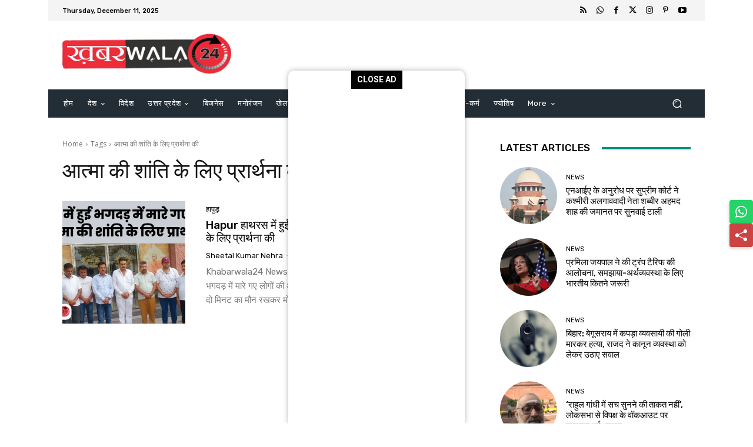

--- FILE ---
content_type: text/html; charset=utf-8
request_url: https://www.google.com/recaptcha/api2/aframe
body_size: 268
content:
<!DOCTYPE HTML><html><head><meta http-equiv="content-type" content="text/html; charset=UTF-8"></head><body><script nonce="tyfIM6NQKWUIh8yG4PTw9g">/** Anti-fraud and anti-abuse applications only. See google.com/recaptcha */ try{var clients={'sodar':'https://pagead2.googlesyndication.com/pagead/sodar?'};window.addEventListener("message",function(a){try{if(a.source===window.parent){var b=JSON.parse(a.data);var c=clients[b['id']];if(c){var d=document.createElement('img');d.src=c+b['params']+'&rc='+(localStorage.getItem("rc::a")?sessionStorage.getItem("rc::b"):"");window.document.body.appendChild(d);sessionStorage.setItem("rc::e",parseInt(sessionStorage.getItem("rc::e")||0)+1);localStorage.setItem("rc::h",'1765436943346');}}}catch(b){}});window.parent.postMessage("_grecaptcha_ready", "*");}catch(b){}</script></body></html>

--- FILE ---
content_type: application/javascript; charset=utf-8
request_url: https://fundingchoicesmessages.google.com/f/AGSKWxUomTuatuLl9mWDNOnBuCus0XF0EWaptaUyuRoMGH4q_TfKM-hIutIb1761XnGMe1XYB1lAkB9ODoj-cGgSGcPRxfZFjro5u-EZa2uFyX5D-JBKbE2sPc57C_THJyOd07EluZYETbm4_AVpMmXeTYkC4ZydBWsCZ5ubZnLdoKWhgt_Cv8zK7EdVmtS1/_/iframe_ads._rectangle_ads./admarubanners.-blog-ad-/admin/ad_
body_size: -1297
content:
window['56e19663-df6b-4d19-96c9-71016eb8afd0'] = true;